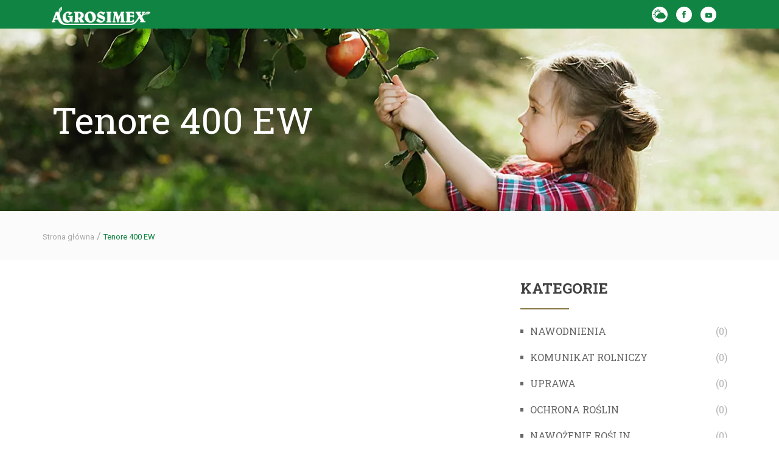

--- FILE ---
content_type: text/html; charset=UTF-8
request_url: https://doradca-rolniczy.pl/tag/tenore-400-ew/
body_size: 10040
content:
<!doctype html>
<html lang="pl-PL">
<head>
    <meta charset="utf-8">
    <meta http-equiv="x-ua-compatible" content="ie=edge">
    <meta name="viewport" content="width=device-width, initial-scale=1">
    <link rel="stylesheet" href="https://doradca-rolniczy.pl/wp-content/themes/doradca-rolniczy/style.css" type="text/css">

    <!-- Google Tag Manager -->
    <script>(function (w, d, s, l, i) {
            w[l] = w[l] || [];
            w[l].push({
                'gtm.start':
                    new Date().getTime(), event: 'gtm.js'
            });
            var f = d.getElementsByTagName(s)[0],
                j = d.createElement(s), dl = l != 'dataLayer' ? '&l=' + l : '';
            j.async = true;
            j.src =
                'https://www.googletagmanager.com/gtm.js?id=' + i + dl;
            f.parentNode.insertBefore(j, f);
        })(window, document, 'script', 'dataLayer', 'GTM-5BZ8PVH');</script>
    <!-- End Google Tag Manager -->

    <!-- Google Tag Manager -->
    <script>(function (w, d, s, l, i) {
            w[l] = w[l] || [];
            w[l].push({
                'gtm.start':
                    new Date().getTime(), event: 'gtm.js'
            });
            var f = d.getElementsByTagName(s)[0],
                j = d.createElement(s), dl = l != 'dataLayer' ? '&l=' + l : '';
            j.async = true;
            j.src =
                'https://www.googletagmanager.com/gtm.js?id=' + i + dl;
            f.parentNode.insertBefore(j, f);
        })(window, document, 'script', 'dataLayer', 'GTM-THT45TF');</script>
    <!-- End Google Tag Manager -->


    <meta name='robots' content='noindex, follow' />

	<!-- This site is optimized with the Yoast SEO plugin v26.6 - https://yoast.com/wordpress/plugins/seo/ -->
	<title>Tenore 400 EW informacje - Doradca-rolniczy.pl</title>
	<meta name="description" content="Kompleksowa wiedza na temat Tenore 400 EW. Dostarczamy rolnikom najnowszej wiedzy i aktualnych informacji o produkcji rolnej. Chcemy być pierwszym źródłem wiadomości o technologii produkcji rolnej." />
	<meta property="og:locale" content="pl_PL" />
	<meta property="og:type" content="article" />
	<meta property="og:title" content="Tenore 400 EW informacje - Doradca-rolniczy.pl" />
	<meta property="og:description" content="Kompleksowa wiedza na temat Tenore 400 EW. Dostarczamy rolnikom najnowszej wiedzy i aktualnych informacji o produkcji rolnej. Chcemy być pierwszym źródłem wiadomości o technologii produkcji rolnej." />
	<meta property="og:url" content="https://doradca-rolniczy.pl/tag/tenore-400-ew/" />
	<meta property="og:site_name" content="Doradca-rolniczy.pl" />
	<meta name="twitter:card" content="summary_large_image" />
	<script type="application/ld+json" class="yoast-schema-graph">{"@context":"https://schema.org","@graph":[{"@type":"CollectionPage","@id":"https://doradca-rolniczy.pl/tag/tenore-400-ew/","url":"https://doradca-rolniczy.pl/tag/tenore-400-ew/","name":"Tenore 400 EW informacje - Doradca-rolniczy.pl","isPartOf":{"@id":"https://doradca-rolniczy.pl/#website"},"description":"Kompleksowa wiedza na temat Tenore 400 EW. Dostarczamy rolnikom najnowszej wiedzy i aktualnych informacji o produkcji rolnej. Chcemy być pierwszym źródłem wiadomości o technologii produkcji rolnej.","breadcrumb":{"@id":"https://doradca-rolniczy.pl/tag/tenore-400-ew/#breadcrumb"},"inLanguage":"pl-PL"},{"@type":"BreadcrumbList","@id":"https://doradca-rolniczy.pl/tag/tenore-400-ew/#breadcrumb","itemListElement":[{"@type":"ListItem","position":1,"name":"Strona główna","item":"https://doradca-rolniczy.pl/"},{"@type":"ListItem","position":2,"name":"Tenore 400 EW"}]},{"@type":"WebSite","@id":"https://doradca-rolniczy.pl/#website","url":"https://doradca-rolniczy.pl/","name":"Doradca-rolniczy.pl","description":"Dostarczamy rolnikom najnowszej wiedzy i aktualnych informacji o produkcji rolnej","publisher":{"@id":"https://doradca-rolniczy.pl/#organization"},"potentialAction":[{"@type":"SearchAction","target":{"@type":"EntryPoint","urlTemplate":"https://doradca-rolniczy.pl/?s={search_term_string}"},"query-input":{"@type":"PropertyValueSpecification","valueRequired":true,"valueName":"search_term_string"}}],"inLanguage":"pl-PL"},{"@type":"Organization","@id":"https://doradca-rolniczy.pl/#organization","name":"Agrosimex","url":"https://doradca-rolniczy.pl/","logo":{"@type":"ImageObject","inLanguage":"pl-PL","@id":"https://doradca-rolniczy.pl/#/schema/logo/image/","url":"http://doradca-rolniczy.pl/wp-content/uploads/2018/03/agrosimex-favicon-blog.jpg","contentUrl":"http://doradca-rolniczy.pl/wp-content/uploads/2018/03/agrosimex-favicon-blog.jpg","width":512,"height":512,"caption":"Agrosimex"},"image":{"@id":"https://doradca-rolniczy.pl/#/schema/logo/image/"}}]}</script>
	<!-- / Yoast SEO plugin. -->


<link rel='dns-prefetch' href='//fonts.googleapis.com' />
<link rel="alternate" type="application/rss+xml" title="Doradca-rolniczy.pl &raquo; Kanał z wpisami otagowanymi jako Tenore 400 EW" href="https://doradca-rolniczy.pl/tag/tenore-400-ew/feed/" />
<style id='wp-img-auto-sizes-contain-inline-css' type='text/css'>
img:is([sizes=auto i],[sizes^="auto," i]){contain-intrinsic-size:3000px 1500px}
/*# sourceURL=wp-img-auto-sizes-contain-inline-css */
</style>
<style id='wp-block-library-inline-css' type='text/css'>
:root{--wp-block-synced-color:#7a00df;--wp-block-synced-color--rgb:122,0,223;--wp-bound-block-color:var(--wp-block-synced-color);--wp-editor-canvas-background:#ddd;--wp-admin-theme-color:#007cba;--wp-admin-theme-color--rgb:0,124,186;--wp-admin-theme-color-darker-10:#006ba1;--wp-admin-theme-color-darker-10--rgb:0,107,160.5;--wp-admin-theme-color-darker-20:#005a87;--wp-admin-theme-color-darker-20--rgb:0,90,135;--wp-admin-border-width-focus:2px}@media (min-resolution:192dpi){:root{--wp-admin-border-width-focus:1.5px}}.wp-element-button{cursor:pointer}:root .has-very-light-gray-background-color{background-color:#eee}:root .has-very-dark-gray-background-color{background-color:#313131}:root .has-very-light-gray-color{color:#eee}:root .has-very-dark-gray-color{color:#313131}:root .has-vivid-green-cyan-to-vivid-cyan-blue-gradient-background{background:linear-gradient(135deg,#00d084,#0693e3)}:root .has-purple-crush-gradient-background{background:linear-gradient(135deg,#34e2e4,#4721fb 50%,#ab1dfe)}:root .has-hazy-dawn-gradient-background{background:linear-gradient(135deg,#faaca8,#dad0ec)}:root .has-subdued-olive-gradient-background{background:linear-gradient(135deg,#fafae1,#67a671)}:root .has-atomic-cream-gradient-background{background:linear-gradient(135deg,#fdd79a,#004a59)}:root .has-nightshade-gradient-background{background:linear-gradient(135deg,#330968,#31cdcf)}:root .has-midnight-gradient-background{background:linear-gradient(135deg,#020381,#2874fc)}:root{--wp--preset--font-size--normal:16px;--wp--preset--font-size--huge:42px}.has-regular-font-size{font-size:1em}.has-larger-font-size{font-size:2.625em}.has-normal-font-size{font-size:var(--wp--preset--font-size--normal)}.has-huge-font-size{font-size:var(--wp--preset--font-size--huge)}.has-text-align-center{text-align:center}.has-text-align-left{text-align:left}.has-text-align-right{text-align:right}.has-fit-text{white-space:nowrap!important}#end-resizable-editor-section{display:none}.aligncenter{clear:both}.items-justified-left{justify-content:flex-start}.items-justified-center{justify-content:center}.items-justified-right{justify-content:flex-end}.items-justified-space-between{justify-content:space-between}.screen-reader-text{border:0;clip-path:inset(50%);height:1px;margin:-1px;overflow:hidden;padding:0;position:absolute;width:1px;word-wrap:normal!important}.screen-reader-text:focus{background-color:#ddd;clip-path:none;color:#444;display:block;font-size:1em;height:auto;left:5px;line-height:normal;padding:15px 23px 14px;text-decoration:none;top:5px;width:auto;z-index:100000}html :where(.has-border-color){border-style:solid}html :where([style*=border-top-color]){border-top-style:solid}html :where([style*=border-right-color]){border-right-style:solid}html :where([style*=border-bottom-color]){border-bottom-style:solid}html :where([style*=border-left-color]){border-left-style:solid}html :where([style*=border-width]){border-style:solid}html :where([style*=border-top-width]){border-top-style:solid}html :where([style*=border-right-width]){border-right-style:solid}html :where([style*=border-bottom-width]){border-bottom-style:solid}html :where([style*=border-left-width]){border-left-style:solid}html :where(img[class*=wp-image-]){height:auto;max-width:100%}:where(figure){margin:0 0 1em}html :where(.is-position-sticky){--wp-admin--admin-bar--position-offset:var(--wp-admin--admin-bar--height,0px)}@media screen and (max-width:600px){html :where(.is-position-sticky){--wp-admin--admin-bar--position-offset:0px}}

/*# sourceURL=wp-block-library-inline-css */
</style><style id='global-styles-inline-css' type='text/css'>
:root{--wp--preset--aspect-ratio--square: 1;--wp--preset--aspect-ratio--4-3: 4/3;--wp--preset--aspect-ratio--3-4: 3/4;--wp--preset--aspect-ratio--3-2: 3/2;--wp--preset--aspect-ratio--2-3: 2/3;--wp--preset--aspect-ratio--16-9: 16/9;--wp--preset--aspect-ratio--9-16: 9/16;--wp--preset--color--black: #000000;--wp--preset--color--cyan-bluish-gray: #abb8c3;--wp--preset--color--white: #ffffff;--wp--preset--color--pale-pink: #f78da7;--wp--preset--color--vivid-red: #cf2e2e;--wp--preset--color--luminous-vivid-orange: #ff6900;--wp--preset--color--luminous-vivid-amber: #fcb900;--wp--preset--color--light-green-cyan: #7bdcb5;--wp--preset--color--vivid-green-cyan: #00d084;--wp--preset--color--pale-cyan-blue: #8ed1fc;--wp--preset--color--vivid-cyan-blue: #0693e3;--wp--preset--color--vivid-purple: #9b51e0;--wp--preset--gradient--vivid-cyan-blue-to-vivid-purple: linear-gradient(135deg,rgb(6,147,227) 0%,rgb(155,81,224) 100%);--wp--preset--gradient--light-green-cyan-to-vivid-green-cyan: linear-gradient(135deg,rgb(122,220,180) 0%,rgb(0,208,130) 100%);--wp--preset--gradient--luminous-vivid-amber-to-luminous-vivid-orange: linear-gradient(135deg,rgb(252,185,0) 0%,rgb(255,105,0) 100%);--wp--preset--gradient--luminous-vivid-orange-to-vivid-red: linear-gradient(135deg,rgb(255,105,0) 0%,rgb(207,46,46) 100%);--wp--preset--gradient--very-light-gray-to-cyan-bluish-gray: linear-gradient(135deg,rgb(238,238,238) 0%,rgb(169,184,195) 100%);--wp--preset--gradient--cool-to-warm-spectrum: linear-gradient(135deg,rgb(74,234,220) 0%,rgb(151,120,209) 20%,rgb(207,42,186) 40%,rgb(238,44,130) 60%,rgb(251,105,98) 80%,rgb(254,248,76) 100%);--wp--preset--gradient--blush-light-purple: linear-gradient(135deg,rgb(255,206,236) 0%,rgb(152,150,240) 100%);--wp--preset--gradient--blush-bordeaux: linear-gradient(135deg,rgb(254,205,165) 0%,rgb(254,45,45) 50%,rgb(107,0,62) 100%);--wp--preset--gradient--luminous-dusk: linear-gradient(135deg,rgb(255,203,112) 0%,rgb(199,81,192) 50%,rgb(65,88,208) 100%);--wp--preset--gradient--pale-ocean: linear-gradient(135deg,rgb(255,245,203) 0%,rgb(182,227,212) 50%,rgb(51,167,181) 100%);--wp--preset--gradient--electric-grass: linear-gradient(135deg,rgb(202,248,128) 0%,rgb(113,206,126) 100%);--wp--preset--gradient--midnight: linear-gradient(135deg,rgb(2,3,129) 0%,rgb(40,116,252) 100%);--wp--preset--font-size--small: 13px;--wp--preset--font-size--medium: 20px;--wp--preset--font-size--large: 36px;--wp--preset--font-size--x-large: 42px;--wp--preset--spacing--20: 0.44rem;--wp--preset--spacing--30: 0.67rem;--wp--preset--spacing--40: 1rem;--wp--preset--spacing--50: 1.5rem;--wp--preset--spacing--60: 2.25rem;--wp--preset--spacing--70: 3.38rem;--wp--preset--spacing--80: 5.06rem;--wp--preset--shadow--natural: 6px 6px 9px rgba(0, 0, 0, 0.2);--wp--preset--shadow--deep: 12px 12px 50px rgba(0, 0, 0, 0.4);--wp--preset--shadow--sharp: 6px 6px 0px rgba(0, 0, 0, 0.2);--wp--preset--shadow--outlined: 6px 6px 0px -3px rgb(255, 255, 255), 6px 6px rgb(0, 0, 0);--wp--preset--shadow--crisp: 6px 6px 0px rgb(0, 0, 0);}:where(.is-layout-flex){gap: 0.5em;}:where(.is-layout-grid){gap: 0.5em;}body .is-layout-flex{display: flex;}.is-layout-flex{flex-wrap: wrap;align-items: center;}.is-layout-flex > :is(*, div){margin: 0;}body .is-layout-grid{display: grid;}.is-layout-grid > :is(*, div){margin: 0;}:where(.wp-block-columns.is-layout-flex){gap: 2em;}:where(.wp-block-columns.is-layout-grid){gap: 2em;}:where(.wp-block-post-template.is-layout-flex){gap: 1.25em;}:where(.wp-block-post-template.is-layout-grid){gap: 1.25em;}.has-black-color{color: var(--wp--preset--color--black) !important;}.has-cyan-bluish-gray-color{color: var(--wp--preset--color--cyan-bluish-gray) !important;}.has-white-color{color: var(--wp--preset--color--white) !important;}.has-pale-pink-color{color: var(--wp--preset--color--pale-pink) !important;}.has-vivid-red-color{color: var(--wp--preset--color--vivid-red) !important;}.has-luminous-vivid-orange-color{color: var(--wp--preset--color--luminous-vivid-orange) !important;}.has-luminous-vivid-amber-color{color: var(--wp--preset--color--luminous-vivid-amber) !important;}.has-light-green-cyan-color{color: var(--wp--preset--color--light-green-cyan) !important;}.has-vivid-green-cyan-color{color: var(--wp--preset--color--vivid-green-cyan) !important;}.has-pale-cyan-blue-color{color: var(--wp--preset--color--pale-cyan-blue) !important;}.has-vivid-cyan-blue-color{color: var(--wp--preset--color--vivid-cyan-blue) !important;}.has-vivid-purple-color{color: var(--wp--preset--color--vivid-purple) !important;}.has-black-background-color{background-color: var(--wp--preset--color--black) !important;}.has-cyan-bluish-gray-background-color{background-color: var(--wp--preset--color--cyan-bluish-gray) !important;}.has-white-background-color{background-color: var(--wp--preset--color--white) !important;}.has-pale-pink-background-color{background-color: var(--wp--preset--color--pale-pink) !important;}.has-vivid-red-background-color{background-color: var(--wp--preset--color--vivid-red) !important;}.has-luminous-vivid-orange-background-color{background-color: var(--wp--preset--color--luminous-vivid-orange) !important;}.has-luminous-vivid-amber-background-color{background-color: var(--wp--preset--color--luminous-vivid-amber) !important;}.has-light-green-cyan-background-color{background-color: var(--wp--preset--color--light-green-cyan) !important;}.has-vivid-green-cyan-background-color{background-color: var(--wp--preset--color--vivid-green-cyan) !important;}.has-pale-cyan-blue-background-color{background-color: var(--wp--preset--color--pale-cyan-blue) !important;}.has-vivid-cyan-blue-background-color{background-color: var(--wp--preset--color--vivid-cyan-blue) !important;}.has-vivid-purple-background-color{background-color: var(--wp--preset--color--vivid-purple) !important;}.has-black-border-color{border-color: var(--wp--preset--color--black) !important;}.has-cyan-bluish-gray-border-color{border-color: var(--wp--preset--color--cyan-bluish-gray) !important;}.has-white-border-color{border-color: var(--wp--preset--color--white) !important;}.has-pale-pink-border-color{border-color: var(--wp--preset--color--pale-pink) !important;}.has-vivid-red-border-color{border-color: var(--wp--preset--color--vivid-red) !important;}.has-luminous-vivid-orange-border-color{border-color: var(--wp--preset--color--luminous-vivid-orange) !important;}.has-luminous-vivid-amber-border-color{border-color: var(--wp--preset--color--luminous-vivid-amber) !important;}.has-light-green-cyan-border-color{border-color: var(--wp--preset--color--light-green-cyan) !important;}.has-vivid-green-cyan-border-color{border-color: var(--wp--preset--color--vivid-green-cyan) !important;}.has-pale-cyan-blue-border-color{border-color: var(--wp--preset--color--pale-cyan-blue) !important;}.has-vivid-cyan-blue-border-color{border-color: var(--wp--preset--color--vivid-cyan-blue) !important;}.has-vivid-purple-border-color{border-color: var(--wp--preset--color--vivid-purple) !important;}.has-vivid-cyan-blue-to-vivid-purple-gradient-background{background: var(--wp--preset--gradient--vivid-cyan-blue-to-vivid-purple) !important;}.has-light-green-cyan-to-vivid-green-cyan-gradient-background{background: var(--wp--preset--gradient--light-green-cyan-to-vivid-green-cyan) !important;}.has-luminous-vivid-amber-to-luminous-vivid-orange-gradient-background{background: var(--wp--preset--gradient--luminous-vivid-amber-to-luminous-vivid-orange) !important;}.has-luminous-vivid-orange-to-vivid-red-gradient-background{background: var(--wp--preset--gradient--luminous-vivid-orange-to-vivid-red) !important;}.has-very-light-gray-to-cyan-bluish-gray-gradient-background{background: var(--wp--preset--gradient--very-light-gray-to-cyan-bluish-gray) !important;}.has-cool-to-warm-spectrum-gradient-background{background: var(--wp--preset--gradient--cool-to-warm-spectrum) !important;}.has-blush-light-purple-gradient-background{background: var(--wp--preset--gradient--blush-light-purple) !important;}.has-blush-bordeaux-gradient-background{background: var(--wp--preset--gradient--blush-bordeaux) !important;}.has-luminous-dusk-gradient-background{background: var(--wp--preset--gradient--luminous-dusk) !important;}.has-pale-ocean-gradient-background{background: var(--wp--preset--gradient--pale-ocean) !important;}.has-electric-grass-gradient-background{background: var(--wp--preset--gradient--electric-grass) !important;}.has-midnight-gradient-background{background: var(--wp--preset--gradient--midnight) !important;}.has-small-font-size{font-size: var(--wp--preset--font-size--small) !important;}.has-medium-font-size{font-size: var(--wp--preset--font-size--medium) !important;}.has-large-font-size{font-size: var(--wp--preset--font-size--large) !important;}.has-x-large-font-size{font-size: var(--wp--preset--font-size--x-large) !important;}
/*# sourceURL=global-styles-inline-css */
</style>

<style id='classic-theme-styles-inline-css' type='text/css'>
/*! This file is auto-generated */
.wp-block-button__link{color:#fff;background-color:#32373c;border-radius:9999px;box-shadow:none;text-decoration:none;padding:calc(.667em + 2px) calc(1.333em + 2px);font-size:1.125em}.wp-block-file__button{background:#32373c;color:#fff;text-decoration:none}
/*# sourceURL=/wp-includes/css/classic-themes.min.css */
</style>
<link rel='stylesheet' id='contact-form-7-css' href='https://doradca-rolniczy.pl/wp-content/plugins/contact-form-7/includes/css/styles.css?ver=6.1.4' type='text/css' media='all' />
<link rel='stylesheet' id='responsive-lightbox-swipebox-css' href='https://doradca-rolniczy.pl/wp-content/plugins/responsive-lightbox/assets/swipebox/swipebox.min.css?ver=1.5.2' type='text/css' media='all' />
<link rel='stylesheet' id='theme-customize-css' href='https://doradca-rolniczy.pl/wp-content/themes/doradca-rolniczy/dist/styles/custom.css?ver=6.9' type='text/css' media='all' />
<link rel='stylesheet' id='wpdreams-asl-basic-css' href='https://doradca-rolniczy.pl/wp-content/plugins/ajax-search-lite/css/style.basic.css?ver=4.13.4' type='text/css' media='all' />
<style id='wpdreams-asl-basic-inline-css' type='text/css'>

					div[id*='ajaxsearchlitesettings'].searchsettings .asl_option_inner label {
						font-size: 0px !important;
						color: rgba(0, 0, 0, 0);
					}
					div[id*='ajaxsearchlitesettings'].searchsettings .asl_option_inner label:after {
						font-size: 11px !important;
						position: absolute;
						top: 0;
						left: 0;
						z-index: 1;
					}
					.asl_w_container {
						width: 192px;
						margin: 0px 0px 0px 0px;
						min-width: 200px;
					}
					div[id*='ajaxsearchlite'].asl_m {
						width: 100%;
					}
					div[id*='ajaxsearchliteres'].wpdreams_asl_results div.resdrg span.highlighted {
						font-weight: bold;
						color: rgba(217, 49, 43, 1);
						background-color: rgba(238, 238, 238, 1);
					}
					div[id*='ajaxsearchliteres'].wpdreams_asl_results .results img.asl_image {
						width: 60px;
						height: 60px;
						object-fit: cover;
					}
					div[id*='ajaxsearchlite'].asl_r .results {
						max-height: auto;
					}
					div[id*='ajaxsearchlite'].asl_r {
						position: absolute;
					}
				
						div.asl_r.asl_w.vertical .results .item::after {
							display: block;
							position: absolute;
							bottom: 0;
							content: '';
							height: 1px;
							width: 100%;
							background: #D8D8D8;
						}
						div.asl_r.asl_w.vertical .results .item.asl_last_item::after {
							display: none;
						}
					
/*# sourceURL=wpdreams-asl-basic-inline-css */
</style>
<link rel='stylesheet' id='wpdreams-asl-instance-css' href='https://doradca-rolniczy.pl/wp-content/plugins/ajax-search-lite/css/style-underline.css?ver=4.13.4' type='text/css' media='all' />
<link rel='lazy-stylesheet' id='google-fonts-css' href='https://fonts.googleapis.com/css2?family=PT+Sans+Narrow:wght@700&#038;family=Roboto+Slab:wght@400;700&#038;family=Roboto:wght@300;400;700&#038;display=swap' type='text/css' media='all' />
<link rel='stylesheet' id='sage/css-css' href='https://doradca-rolniczy.pl/wp-content/themes/doradca-rolniczy/dist/styles/main.css' type='text/css' media='all' />
<script type="text/javascript" src="https://doradca-rolniczy.pl/wp-includes/js/jquery/jquery.min.js?ver=3.7.1" id="jquery-core-js"></script>
<script type="text/javascript" src="https://doradca-rolniczy.pl/wp-includes/js/jquery/jquery-migrate.min.js?ver=3.4.1" id="jquery-migrate-js"></script>
<script type="text/javascript" src="https://doradca-rolniczy.pl/wp-content/plugins/responsive-lightbox/assets/dompurify/purify.min.js?ver=3.1.7" id="dompurify-js"></script>
<script type="text/javascript" id="responsive-lightbox-sanitizer-js-before">
/* <![CDATA[ */
window.RLG = window.RLG || {}; window.RLG.sanitizeAllowedHosts = ["youtube.com","www.youtube.com","youtu.be","vimeo.com","player.vimeo.com"];
//# sourceURL=responsive-lightbox-sanitizer-js-before
/* ]]> */
</script>
<script type="text/javascript" src="https://doradca-rolniczy.pl/wp-content/plugins/responsive-lightbox/js/sanitizer.js?ver=2.6.0" id="responsive-lightbox-sanitizer-js"></script>
<script type="text/javascript" src="https://doradca-rolniczy.pl/wp-content/plugins/responsive-lightbox/assets/swipebox/jquery.swipebox.min.js?ver=1.5.2" id="responsive-lightbox-swipebox-js"></script>
<script type="text/javascript" src="https://doradca-rolniczy.pl/wp-includes/js/underscore.min.js?ver=1.13.7" id="underscore-js"></script>
<script type="text/javascript" src="https://doradca-rolniczy.pl/wp-content/plugins/responsive-lightbox/assets/infinitescroll/infinite-scroll.pkgd.min.js?ver=4.0.1" id="responsive-lightbox-infinite-scroll-js"></script>
<script type="text/javascript" id="responsive-lightbox-js-before">
/* <![CDATA[ */
var rlArgs = {"script":"swipebox","selector":"lightbox","customEvents":"","activeGalleries":true,"animation":true,"hideCloseButtonOnMobile":false,"removeBarsOnMobile":false,"hideBars":true,"hideBarsDelay":5000,"videoMaxWidth":1080,"useSVG":true,"loopAtEnd":false,"woocommerce_gallery":false,"ajaxurl":"https:\/\/doradca-rolniczy.pl\/wp-admin\/admin-ajax.php","nonce":"269c8b24eb","preview":false,"postId":0,"scriptExtension":false};

//# sourceURL=responsive-lightbox-js-before
/* ]]> */
</script>
<script type="text/javascript" src="https://doradca-rolniczy.pl/wp-content/plugins/responsive-lightbox/js/front.js?ver=2.6.0" id="responsive-lightbox-js"></script>
<link rel="https://api.w.org/" href="https://doradca-rolniczy.pl/wp-json/" /><link rel="alternate" title="JSON" type="application/json" href="https://doradca-rolniczy.pl/wp-json/wp/v2/tags/830" /><link rel="EditURI" type="application/rsd+xml" title="RSD" href="https://doradca-rolniczy.pl/xmlrpc.php?rsd" />
<meta name="generator" content="WordPress 6.9" />

<!--BEGIN: TRACKING CODE MANAGER (v2.5.0) BY INTELLYWP.COM IN HEAD//-->
<!-- Global site tag (gtag.js) - Google Analytics -->
<script async src="https://www.googletagmanager.com/gtag/js?id=UA-2821474-9"></script>
<script>
  window.dataLayer = window.dataLayer || [];
  function gtag(){dataLayer.push(arguments);}
  gtag('js', new Date());

  gtag('config', 'UA-2821474-9');
</script>
<!--END: https://wordpress.org/plugins/tracking-code-manager IN HEAD//-->				<link rel="preconnect" href="https://fonts.gstatic.com" crossorigin />
				<link rel="preload" as="style" href="//fonts.googleapis.com/css?family=Open+Sans&display=swap" />
								<link rel="stylesheet" href="//fonts.googleapis.com/css?family=Open+Sans&display=swap" media="all" />
				<style type="text/css">.recentcomments a{display:inline !important;padding:0 !important;margin:0 !important;}</style><link rel="icon" href="https://doradca-rolniczy.pl/wp-content/uploads/2018/03/cropped-agrosimex-favicon-blog-32x32.jpg" sizes="32x32" />
<link rel="icon" href="https://doradca-rolniczy.pl/wp-content/uploads/2018/03/cropped-agrosimex-favicon-blog-192x192.jpg" sizes="192x192" />
<link rel="apple-touch-icon" href="https://doradca-rolniczy.pl/wp-content/uploads/2018/03/cropped-agrosimex-favicon-blog-180x180.jpg" />
<meta name="msapplication-TileImage" content="https://doradca-rolniczy.pl/wp-content/uploads/2018/03/cropped-agrosimex-favicon-blog-270x270.jpg" />

    <!-- Facebook Pixel Code -->
    <script>
        !function (f, b, e, v, n, t, s) {
            if (f.fbq) return;
            n = f.fbq = function () {
                n.callMethod ?
                    n.callMethod.apply(n, arguments) : n.queue.push(arguments)
            };
            if (!f._fbq) f._fbq = n;
            n.push = n;
            n.loaded = !0;
            n.version = '2.0';
            n.queue = [];
            t = b.createElement(e);
            t.async = !0;
            t.src = v;
            s = b.getElementsByTagName(e)[0];
            s.parentNode.insertBefore(t, s)
        }(window, document, 'script',
            'https://connect.facebook.net/en_US/fbevents.js');
        fbq('init', '2365801330417344');
        fbq('track', 'PageView');
    </script>
    <noscript><img height="1" width="1" style="display:none"
                   src="https://www.facebook.com/tr?id=2365801330417344&ev=PageView&noscript=1"
        /></noscript>
    <!-- End Facebook Pixel Code -->

    <meta name="facebook-domain-verification" content="smlevkzl8mdg5wstg6txnf6o5lokvh"/>

</head>
<body class="archive tag tag-tenore-400-ew tag-830 wp-theme-doradca-rolniczy doc-body doc-body--archive doc-body--has-sidebar sidebar-primary">
    <!--[if IE]>
        <div class="alert alert-warning">
            You are using an <strong>outdated</strong> browser. Please <a href="http://browsehappy.com/">upgrade your browser</a> to improve your experience.        </div>
    <![endif]-->

    
<!-- Google Tag Manager (noscript) -->
<noscript><iframe src="https://www.googletagmanager.com/ns.html?id=GTM-5BZ8PVH"
height="0" width="0" style="display:none;visibility:hidden"></iframe></noscript>
<!-- End Google Tag Manager (noscript) -->

<!-- Google Tag Manager (noscript) -->
<noscript><iframe src="https://www.googletagmanager.com/ns.html?id=GTM-THT45TF"
height="0" width="0" style="display:none;visibility:hidden"></iframe></noscript>
<!-- End Google Tag Manager (noscript) -->


<header id="masthead" class="site-header" role="banner">

    <div class="site-header__wrapper">
    	<div class="site-header__top-wrapper">
    		<div class="site-header__container container">
    	        <div class="row site-header__top">
    	            <div class="col-12 site-header__header-info">
    	                <ul class="site-header__list site-header__list--info">
                            <li class="site-header__list-item">
                                <a class="site-header__list-link site-header__list-link--agrosimex" href="https://agrosimex.pl/blog/doradcarolniczy/"><img src="https://doradca-rolniczy.pl/wp-content/themes/doradca-rolniczy/dist/images/agrosimex-top-bar.png?v2" width="162" height="30" alt="Agrosimex - Logo"></a>
                            </li>
                                	                </ul>

    	                <ul class="site-header__list site-header__list--socials">
    	                    <li class="site-header__list-item">
    	                        <a class="site-header__list-link site-header__list-link--weather" href="http://pogoda.agrosimex.pl/" target="_blank"><span class="site-header__list-link-text">Pogoda</span></a>
    	                    </li>
    	                    <li class="site-header__list-item">
    	                        <a class="site-header__list-link site-header__list-link--facebook" href="https://www.facebook.com/AgrosimexSpzoo" target="_blank"><span class="site-header__list-link-text">Facebook</span></a>
    	                    </li>
    	                    <li class="site-header__list-item">
    	                        <a class="site-header__list-link site-header__list-link--youtube" href="https://www.youtube.com/channel/UCxZFQSi_4NcJCzpKtJsW-wA" target="_blank"><span class="site-header__list-link-text">YouTube</span></a>
    	                    </li>
    	                </ul>
    	            </div>
    	        </div>
    	    </div>
        </div>

            </div>

</header><!-- #masthead -->

<div class="site-hero site-hero--post_tag">
    <div class="container">
        <div class="row">
            <div class="col-12">
                <h1 class="site-hero__title">Tenore 400 EW</h1>
            </div>
        </div>
    </div>
</div>

<div class="mm_breadcrumbs">
    <div class="container">
        <div class="row">
            
             <p id="breadcrumbs"><span><span><a href="https://doradca-rolniczy.pl/">Strona główna</a></span> / <span class="breadcrumb_last" aria-current="page">Tenore 400 EW</span></span></p>            
        </div>
    </div>
</div>

    <div class="wrap container" role="document">
        <div class="content row">

            <main class="main-wrapper col-12 col-md-8">
                <div class="row articles-block articles-block--archive">
    <div class="col-12">
        <div class="row articles-block__list">

                    </div>
    </div>
</div>

<div class="row site-pagination">
    <div class="col-12 pagination-container site-pagination__container">
            </div>
</div>
            </main><!-- /.main-wrapper -->

            <aside class="sidebar">
                            
<div class="sidebar-block">

    <section class="sidebar-block__section sidebar-block__section--categories">
        <h3 class="sidebar-block__title">Kategorie</h3>

        <ul class="sidebar-block__cats-list">

            <li class="sidebar-block__cats-item">
                <a href="https://doradca-rolniczy.pl/category/nawodnienia/" class="sidebar-block__cat-name">Nawodnienia <span class="sidebar-block__cat-count">(0)</span></a>
            </li><li class="sidebar-block__cats-item">
                <a href="https://doradca-rolniczy.pl/category/komunikat-rolniczy/" class="sidebar-block__cat-name">komunikat rolniczy <span class="sidebar-block__cat-count">(0)</span></a>
            </li><li class="sidebar-block__cats-item">
                <a href="https://doradca-rolniczy.pl/category/uprawy/" class="sidebar-block__cat-name">Uprawa <span class="sidebar-block__cat-count">(0)</span></a>
            </li><li class="sidebar-block__cats-item">
                <a href="https://doradca-rolniczy.pl/category/ochrona-roslin/" class="sidebar-block__cat-name">Ochrona roślin <span class="sidebar-block__cat-count">(0)</span></a>
            </li><li class="sidebar-block__cats-item">
                <a href="https://doradca-rolniczy.pl/category/nawozenie/" class="sidebar-block__cat-name">Nawożenie roślin <span class="sidebar-block__cat-count">(0)</span></a>
            </li><li class="sidebar-block__cats-item">
                <a href="https://doradca-rolniczy.pl/category/pokazy-i-szkolenia/" class="sidebar-block__cat-name">Pokazy i szkolenia <span class="sidebar-block__cat-count">(0)</span></a>
            </li><li class="sidebar-block__cats-item">
                <a href="https://doradca-rolniczy.pl/category/odmiany/" class="sidebar-block__cat-name">Odmiany <span class="sidebar-block__cat-count">(0)</span></a>
            </li><li class="sidebar-block__cats-item">
                <a href="https://doradca-rolniczy.pl/category/agrotechnika-2/" class="sidebar-block__cat-name">Agrotechnika <span class="sidebar-block__cat-count">(0)</span></a>
            </li><li class="sidebar-block__cats-item">
                <a href="https://doradca-rolniczy.pl/category/pozostale/" class="sidebar-block__cat-name">Pozostałe <span class="sidebar-block__cat-count">(0)</span></a>
            </li>        </ul>

        <!-- <a href="#" class="sidebar-block__more">Zobacz więcej</a> -->
    </section></div>
                        </aside><!-- /.sidebar -->
        </div><!-- /.content -->
    </div><!-- /.wrap -->

    
<footer class="content-info">
        <section class="external-services">
        <div class="container">
            <div class="row">
                <div class="col-12 col-md-6">
                    <a target="_blank" href="http://pogoda.agrosimex.pl/">
                      <img class="external-services__img" src="https://doradca-rolniczy.pl/wp-content/themes/doradca-rolniczy/dist/images/prognoza-pogody.png" width="135" height="170" alt="Ikona prognozy pogody"/>
                                              <div id="primary-sidebar" class="weather-forecast">
                          <section class="widget_text widget custom_html-2 widget_custom_html"><div class="textwidget custom-html-widget"><h3 class="mm_benefits__title">Prognoza pogody</h3>
<p class="mm_benefits__paragraph">Prognoza pogody dla rolników, sadowników oraz producentów warzyw. Najważniejsze informacje dotyczących warunków pogodowych.</p></div></section>                        </div>
                                          </a>
                </div>

                <div class="col-12 col-md-6">
                    <a target="_blank" href="http://info-karta.pl/">
                      <img class="external-services__img" src="https://doradca-rolniczy.pl/wp-content/themes/doradca-rolniczy/dist/images/info-karta.png" width="143" height="170" alt="Ikona Info Karty" />
                                              <div id="primary-sidebar" class="info-card">
                          <section class="widget_text widget custom_html-3 widget_custom_html"><div class="textwidget custom-html-widget"><h3 class="mm_benefits__title">Info-Karta</h3>
<p class="mm_benefits__paragraph">Komunikaty sadownicze wysyłane w formie skróconej – przez SMS i pełnowymiarowej – przez e-mail. </p></div></section>                        </div>
                                          </a>
                </div>
            </div>
        </div>
    </section>

    <section class="container">
        <div class="row no-gutters">
            <div class="col-12 content-info__logo-wrapper">
                <img src="https://doradca-rolniczy.pl/wp-content/themes/doradca-rolniczy/dist/images/logo-footer.png?v2" class="img-fluid d-block content-info__logo" width="200" height="37" alt="Agrosimex - Logo" />
            </div>

            
            <div class="col-12">
                <br/><p class="content-info__text">Uwaga! Ze środków ochrony roślin należy korzystać z zachowaniem bezpieczeństwa. Przed każdym użyciem przeczytaj informacje zamieszczone w etykiecie i informacje dotyczące produktu. Zapoznaj się z zagrożeniami i postępuj zgodnie ze środkami ostrożności wymienionymi na etykiecie. Produkt biobójczy należy używać z zachowaniem szczególnych środków ostrożności. Przed użyciem należy przeczytać etykietę i ulotkę informacyjną.</p>
            </div>
            
            <div class="col-12">
            <a target="blank" class="lar-aboveFooter-link" href="https://agrosimex.pl/wp-content/uploads/rodo/agrosimex_RODO_polityka%20prywatnosci.pdf">POLITYKA PRYWATNOŚCI I COOKIES SERWISÓW INTERNETOWYCH AGROSIMEX SP. Z O.O.</a>
            </div>
            
        </div>
    </section>
</footer><script type="speculationrules">
{"prefetch":[{"source":"document","where":{"and":[{"href_matches":"/*"},{"not":{"href_matches":["/wp-*.php","/wp-admin/*","/wp-content/uploads/*","/wp-content/*","/wp-content/plugins/*","/wp-content/themes/doradca-rolniczy/*","/*\\?(.+)"]}},{"not":{"selector_matches":"a[rel~=\"nofollow\"]"}},{"not":{"selector_matches":".no-prefetch, .no-prefetch a"}}]},"eagerness":"conservative"}]}
</script>
<script type="text/javascript">
document.addEventListener( 'wpcf7mailsent', function( event ) {
    if ( '5244' == event.detail.contactFormId ) {
        $(this).scrollTop(0);
        window.location.reload(); 
    }
}, false );
</script>
<script type="text/javascript">
document.addEventListener( 'wpcf7mailsent', function( event ) {
    if ( '5616' == event.detail.contactFormId ) {
	function LARunlock(name, value, days) {
	    var date = new Date();
	    date.setTime(date.getTime() + (days*60*24*60*60));
	    var expires = "; expires=" + date.toGMTString();
	    document.cookie = name+"="+value+expires+"; path=/";
	}
	LARunlock('larunlock', 'larunlock', 365);
	
	$(this).scrollTop(0);
        window.location.reload(); 
    }
}, false );
</script>
<script type="text/javascript" src="https://doradca-rolniczy.pl/wp-includes/js/dist/hooks.min.js?ver=dd5603f07f9220ed27f1" id="wp-hooks-js"></script>
<script type="text/javascript" src="https://doradca-rolniczy.pl/wp-includes/js/dist/i18n.min.js?ver=c26c3dc7bed366793375" id="wp-i18n-js"></script>
<script type="text/javascript" id="wp-i18n-js-after">
/* <![CDATA[ */
wp.i18n.setLocaleData( { 'text direction\u0004ltr': [ 'ltr' ] } );
//# sourceURL=wp-i18n-js-after
/* ]]> */
</script>
<script type="text/javascript" src="https://doradca-rolniczy.pl/wp-content/plugins/contact-form-7/includes/swv/js/index.js?ver=6.1.4" id="swv-js"></script>
<script type="text/javascript" id="contact-form-7-js-translations">
/* <![CDATA[ */
( function( domain, translations ) {
	var localeData = translations.locale_data[ domain ] || translations.locale_data.messages;
	localeData[""].domain = domain;
	wp.i18n.setLocaleData( localeData, domain );
} )( "contact-form-7", {"translation-revision-date":"2025-12-11 12:03:49+0000","generator":"GlotPress\/4.0.3","domain":"messages","locale_data":{"messages":{"":{"domain":"messages","plural-forms":"nplurals=3; plural=(n == 1) ? 0 : ((n % 10 >= 2 && n % 10 <= 4 && (n % 100 < 12 || n % 100 > 14)) ? 1 : 2);","lang":"pl"},"This contact form is placed in the wrong place.":["Ten formularz kontaktowy zosta\u0142 umieszczony w niew\u0142a\u015bciwym miejscu."],"Error:":["B\u0142\u0105d:"]}},"comment":{"reference":"includes\/js\/index.js"}} );
//# sourceURL=contact-form-7-js-translations
/* ]]> */
</script>
<script type="text/javascript" id="contact-form-7-js-before">
/* <![CDATA[ */
var wpcf7 = {
    "api": {
        "root": "https:\/\/doradca-rolniczy.pl\/wp-json\/",
        "namespace": "contact-form-7\/v1"
    }
};
//# sourceURL=contact-form-7-js-before
/* ]]> */
</script>
<script type="text/javascript" src="https://doradca-rolniczy.pl/wp-content/plugins/contact-form-7/includes/js/index.js?ver=6.1.4" id="contact-form-7-js"></script>
<script type="text/javascript" id="wd-asl-ajaxsearchlite-js-before">
/* <![CDATA[ */
window.ASL = typeof window.ASL !== 'undefined' ? window.ASL : {}; window.ASL.wp_rocket_exception = "DOMContentLoaded"; window.ASL.ajaxurl = "https:\/\/doradca-rolniczy.pl\/wp-admin\/admin-ajax.php"; window.ASL.backend_ajaxurl = "https:\/\/doradca-rolniczy.pl\/wp-admin\/admin-ajax.php"; window.ASL.asl_url = "https:\/\/doradca-rolniczy.pl\/wp-content\/plugins\/ajax-search-lite\/"; window.ASL.detect_ajax = 1; window.ASL.media_query = 4780; window.ASL.version = 4780; window.ASL.pageHTML = ""; window.ASL.additional_scripts = []; window.ASL.script_async_load = false; window.ASL.init_only_in_viewport = true; window.ASL.font_url = "https:\/\/doradca-rolniczy.pl\/wp-content\/plugins\/ajax-search-lite\/css\/fonts\/icons2.woff2"; window.ASL.highlight = {"enabled":false,"data":[]}; window.ASL.analytics = {"method":0,"tracking_id":"","string":"?ajax_search={asl_term}","event":{"focus":{"active":true,"action":"focus","category":"ASL","label":"Input focus","value":"1"},"search_start":{"active":false,"action":"search_start","category":"ASL","label":"Phrase: {phrase}","value":"1"},"search_end":{"active":true,"action":"search_end","category":"ASL","label":"{phrase} | {results_count}","value":"1"},"magnifier":{"active":true,"action":"magnifier","category":"ASL","label":"Magnifier clicked","value":"1"},"return":{"active":true,"action":"return","category":"ASL","label":"Return button pressed","value":"1"},"facet_change":{"active":false,"action":"facet_change","category":"ASL","label":"{option_label} | {option_value}","value":"1"},"result_click":{"active":true,"action":"result_click","category":"ASL","label":"{result_title} | {result_url}","value":"1"}}};
//# sourceURL=wd-asl-ajaxsearchlite-js-before
/* ]]> */
</script>
<script type="text/javascript" src="https://doradca-rolniczy.pl/wp-content/plugins/ajax-search-lite/js/min/plugin/merged/asl.min.js?ver=4780" id="wd-asl-ajaxsearchlite-js"></script>
<script type="text/javascript" src="https://doradca-rolniczy.pl/wp-content/themes/doradca-rolniczy/dist/scripts/main.js" id="sage/js-js"></script>
<script type="text/javascript" src="https://doradca-rolniczy.pl/wp-content/themes/doradca-rolniczy/dist/scripts/search.js" id="search-input-js"></script>
    <script type="text/javascript">
        jQuery(function($){
            $('link[rel="lazy-stylesheet"]').attr('rel', 'stylesheet');
        })
    </script>
    </body>
</html>


--- FILE ---
content_type: text/css
request_url: https://doradca-rolniczy.pl/wp-content/themes/doradca-rolniczy/dist/styles/custom.css?ver=6.9
body_size: 499
content:
@media screen and (max-width: 992px){.site-header__list:first-child li:last-child{display:none}.navbar__site-name{display:flex;align-items:center;justify-content:flex-start}.navbar-toggler{margin-right:5px !important}.popular-topics{padding-top:20px !important;padding-bottom:0px !important;margin-bottom:0}.doc-body{min-width:unset !important}.articles-block__article{padding:20px !important}.articles-block__figure,.articles-block__excerpt{margin-bottom:10px !important}.who-we-are{padding:20px 0 !important}.articles-block--cat-block{padding:20px 0 !important}.articles-block--cat-block .articles-block__list-wrapper{margin-right:0 !important}.articles-block--cat-block .articles-block__list-wrapper .owl-carousel{margin:-20px 0 0 0 !important}.articles-block--cat-block .articles-block__list-wrapper .owl-nav{margin-top:45px}.articles-block--cat-block .articles-block__list-wrapper .owl-item .item{padding:0 !important}.articles-block__list-wrapper{margin-bottom:0px !important;padding-top:0 !important}.sidebar-block__section{margin-bottom:0px !important}.content-info{padding-top:0 !important;padding-bottom:20px !important}.newsletter-form{padding:20px 0 !important}.external-services{padding:20px 0 !important}.external-services .container{padding-top:0 !important;padding-bottom:0 !important}.content-info__logo-wrapper{padding-top:0 !important}.mm_breadcrumbs{padding-top:10px !important;margin-bottom:15px !important}#breadcrumbs{padding:0 20px !important}.post-body__entry-title{margin-bottom:20px !important}.doc-body--single .wrap{padding-top:0 !important}.post-body__entry-content p{margin-bottom:5px !important}.post-body__entry-content h2,.post-body__entry-content h3{margin-bottom:5px !important;margin-top:10px !important}.articles-block--single-section{margin-top:20px !important}.single-post .sidebar{padding-top:15px}.bw-box{margin-bottom:15px !important}.wp-see-also{margin-top:20px !important}.prenumerata-section-nagl{margin:0 !important}.mm_page-contact__content{padding-bottom:20px}.mm_page-contact__content h2{margin-top:0 !important;margin-bottom:0 !important}.mm_page-contact__content form{margin-top:20px !important;padding-bottom:20px !important}body p{margin-bottom:5px}.articles-block--archive .articles-block__article{margin-bottom:15px !important}.ctcc-inner.ciasteczka{align-items:flex-start;justify-content:flex-start}.ctcc-inner.ciasteczka .ctcc-right-side{padding-top:15px}.ctcc-inner.ciasteczka .ctcc-right-side button{margin-left:0 !important}}#ajaxsearchlite1.show .probox{position:relative}#ajaxsearchlite1.show .proinput input[name="phrase"]{width:150px;max-width:unset !important;opacity:1;position:absolute;right:0}#ajaxsearchliteres1 .asl_res_url{display:inline-block;width:144px !important;height:70px !important;overflow:hidden !important;text-overflow:ellipsis !important;line-height:1.3}@media screen and (max-width: 700px){#owl-carousel-main-slider{height:135px}}#owl-carousel-main-slider img{height:auto !important}#owl-carousel-main-slider:not(.owl-loaded)+img{height:auto !important;width:100% !important}#owl-carousel-main-slider.owl-loaded+img{display:none !important}@media screen and (max-width: 700px){.popular-topics__title{min-height:75px}}.articles-block__figure{background-position:left center !important}
/*# sourceMappingURL=custom.css.map */
